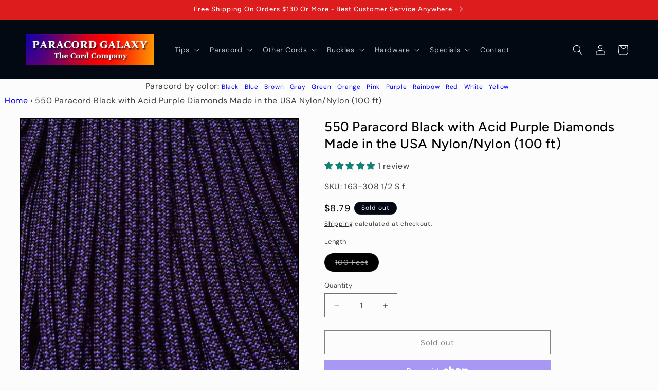

--- FILE ---
content_type: text/javascript; charset=utf-8
request_url: https://paracordgalaxy.com/web-pixels@7cecd0b6w90c54c6cpe92089d5m57a67346/web-pixel-1841791196@840d7e0c0a1f642e5638cfaa32e249d7/sandbox/worker.modern.js
body_size: -467
content:
importScripts('https://paracordgalaxy.com/cdn/wpm/s7cecd0b6w90c54c6cpe92089d5m57a67346m.js');
globalThis.shopify = self.webPixelsManager.createShopifyExtend('1841791196', 'APP');
importScripts('/web-pixels/strict/app/web-pixel-1841791196@840d7e0c0a1f642e5638cfaa32e249d7.js');


--- FILE ---
content_type: text/javascript; charset=utf-8
request_url: https://paracordgalaxy.com/web-pixels@7cecd0b6w90c54c6cpe92089d5m57a67346/web-pixel-1038745820@34ad157958823915625854214640f0bf/sandbox/worker.modern.js
body_size: -497
content:
importScripts('https://paracordgalaxy.com/cdn/wpm/s7cecd0b6w90c54c6cpe92089d5m57a67346m.js');
globalThis.shopify = self.webPixelsManager.createShopifyExtend('1038745820', 'APP');
importScripts('/web-pixels/strict/app/web-pixel-1038745820@34ad157958823915625854214640f0bf.js');


--- FILE ---
content_type: text/javascript; charset=utf-8
request_url: https://paracordgalaxy.com/web-pixels@7cecd0b6w90c54c6cpe92089d5m57a67346/web-pixel-703070428@5ee93563fe31b11d2d65e2f09a5229dc/sandbox/worker.modern.js
body_size: -804
content:
importScripts('https://paracordgalaxy.com/cdn/wpm/s7cecd0b6w90c54c6cpe92089d5m57a67346m.js');
globalThis.shopify = self.webPixelsManager.createShopifyExtend('703070428', 'APP');
importScripts('/web-pixels/strict/app/web-pixel-703070428@5ee93563fe31b11d2d65e2f09a5229dc.js');
